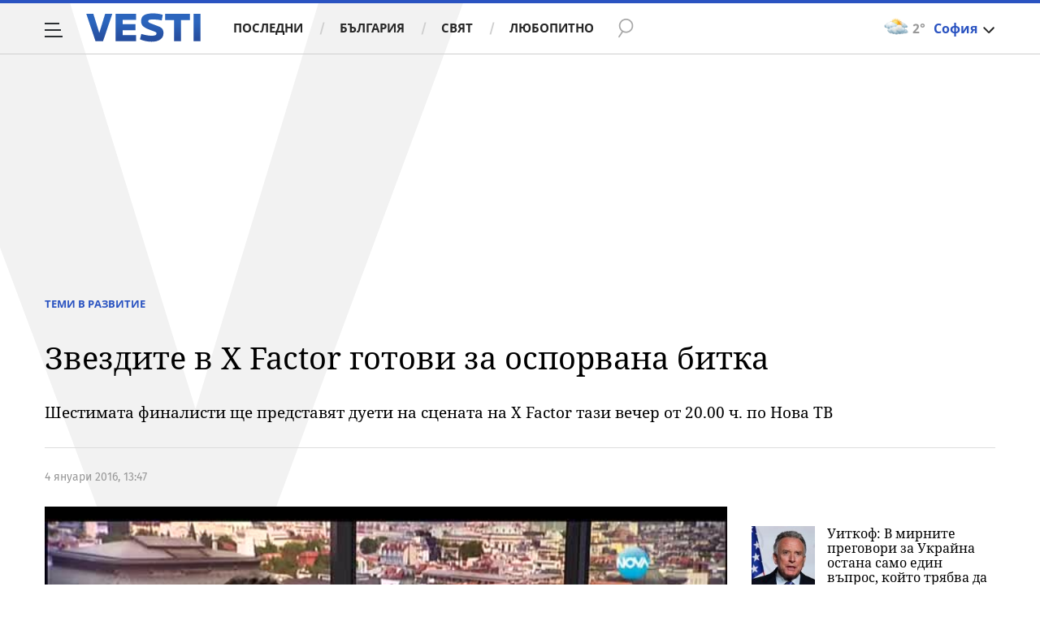

--- FILE ---
content_type: application/javascript; charset=utf-8
request_url: https://fundingchoicesmessages.google.com/f/AGSKWxXODPcryVACVBHR9acGc5IqxKb1-KBoW5fmhIZPQcWPolgTS9U0SogRMS9WeJE3ERoB8gfmMlE7peWgyWwNP9a6tDTYi9pyjSG_3FBEyjU0aoO6hOl16ChU40e6ulfiDtylrUd2hU51vU2RwXSfWHdbS2_HTf920M12EfBVdIoBYetwe3Qjldoo8QLH/_-ad2./adlift4./auto.ad./boxad3._ads/iframe.
body_size: -1289
content:
window['9652748b-75a2-405f-8acb-f2b443435593'] = true;

--- FILE ---
content_type: text/javascript; charset=utf-8
request_url: https://b.grabo.bg/netinfo/special/vesti_dealbox_resp.php?affid=20492&r=1915
body_size: 1912
content:
(function(){
	var html = '';
			html += ' \
			<div class="col-12 col-sm-12 col-md-12 col-lg-12 col-xl-12"> \
				<div class="list-item list-item-category normal"> \
					<figure class="gradient"> \
						<a href="https://b.grabo.bg/click.php?it=1769076592&affid=20492&affid2=5&banner_id=427&url=https%3A%2F%2Fgrabo.bg%2F04fr4%3Faffid%3D20492%26affid2%3D5%26utm_source%3Dbanner" target="_blank"> \
							<div class="img-holder"> \
								<img src="https://imgrabo.com/pics/deals/cached/_293x150/c/dealimg-c64a98406531fe5cbe841cd8949dd926.jpg" alt="" /> \
							</div> \
						</a> \
						<div class="text-holder"> \
							<figcaption> \
								<h2><a href="https://b.grabo.bg/click.php?it=1769076592&affid=20492&affid2=5&banner_id=427&url=https%3A%2F%2Fgrabo.bg%2F04fr4%3Faffid%3D20492%26affid2%3D5%26utm_source%3Dbanner" target="_blank">Татуировка - Isabella Beauty</a></h2> \
							</figcaption> \
							<div class="label-holder"> \
								<span class="label-category"><a href="https://b.grabo.bg/click.php?it=1769076592&affid=20492&affid2=5&banner_id=427&url=https%3A%2F%2Fgrabo.bg%2F04fr4%3Faffid%3D20492%26affid2%3D5%26utm_source%3Dbanner" target="_blank">Оферта от Grabo.bg</a></span> \
							</div> \
							<h3> \
								<div style="display: flex;column-gap: 5px;"> \
								Цена: \
									 \
         \
             \
				<div> \
					<span style="color:#098E08;">18.41 €</span> \
					<span style="color:#999; background:url(//imgrabo.com/design/site/djazga.png) no-repeat 0 5px;">30.68 €</span><br> \
					<span style="color:#098E08;">36.00 лв</span> \
					<span style="color:#999; background:url(//imgrabo.com/design/site/djazga.png) no-repeat 0 5px;">60.00 лв</span> \
				</div> \
             \
         \
 	 \
     \
								</div> \
							</h3> \
						</div> \
					</figure> \
				</div> \
			</div> \
		';
		$("#grabo_b427").replaceWith(html);
})();